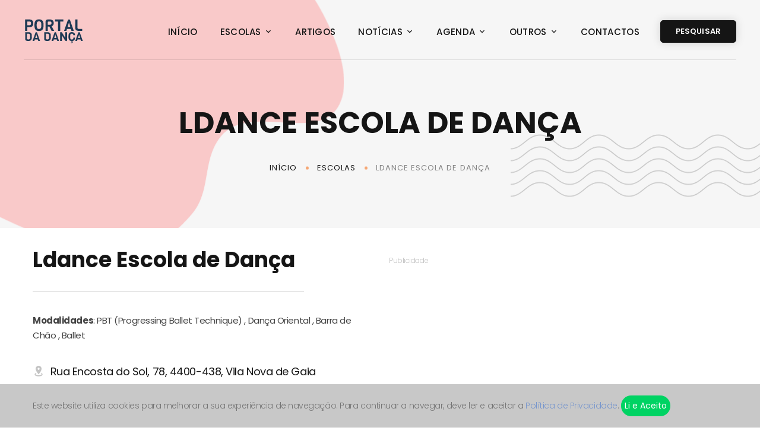

--- FILE ---
content_type: text/html; charset=utf-8
request_url: https://portaldadanca.pt/escolas/ldance-escola-de-danca/
body_size: 4936
content:
<!DOCTYPE html>
<html class="wide wow-animation" lang="pt-PT">
<head>

                <!-- Google tag (gtag.js) -->
            <script async src="https://www.googletagmanager.com/gtag/js?id=G-P961NYYD8D"></script>
            <script>
                window.dataLayer = window.dataLayer || [];
                function gtag(){dataLayer.push(arguments);}
                gtag('js', new Date());

                gtag('config', 'G-P961NYYD8D');
            </script>
        


    
<!-- Primary Meta Tags -->

<title>Ldance Escola de Dança</title>
<meta name="title" content="Ldance Escola de Dança">
<meta name="description" content="Ldance Escola de Dança | Vila Nova de Gaia | PBT (Progressing Ballet Technique), Dança Oriental, Barra de Chão, Ballet">

<!-- Open Graph / Facebook -->

<meta property="og:type" content="website">
<meta property="og:url" content="https://www.portaldadanca.pt/escolas/ldance-escola-de-danca/">
<meta property="og:title" content="Ldance Escola de Dança">
<meta property="og:description" content="Ldance Escola de Dança | Vila Nova de Gaia | PBT (Progressing Ballet Technique), Dança Oriental, Barra de Chão, Ballet">
<meta property="og:image" content="https://www.portaldadanca.pt/boffice/imagens/img/325545f69ebc507fed3.05696393.2020-09-22131917.jpg">


<!-- Twitter -->

<meta property="twitter:card" content="summary">
<meta property="twitter:url" content="https://www.portaldadanca.pt/escolas/ldance-escola-de-danca/">
<meta property="twitter:title" content="Ldance Escola de Dança">
<meta property="twitter:description" content="Ldance Escola de Dança | Vila Nova de Gaia | PBT (Progressing Ballet Technique), Dança Oriental, Barra de Chão, Ballet">
<meta property="twitter:image" content="https://www.portaldadanca.pt/boffice/imagens/img/325545f69ebc507fed3.05696393.2020-09-22131917.jpg">
    <meta charset="utf-8">
    <meta name="viewport" content="width=device-width, height=device-height, initial-scale=1.0">
    <meta http-equiv="X-UA-Compatible" content="IE=edge">
        <link rel="stylesheet" type="text/css" href="//fonts.googleapis.com/css?family=Poppins:300,300i,400,500,600,700,800,900,900i%7CRoboto:400">
    <link rel="stylesheet" href="/css/bootstrap.css">
    <link rel="stylesheet" href="/css/fonts.css">
    <link rel="stylesheet" href="/css/style.css">
    <link rel="stylesheet" href="/css/personalizacao.css">
    <link rel="stylesheet" href="/css/geral.css">

    <style>.ie-panel{display: none;background: #212121;padding: 10px 0;box-shadow: 3px 3px 5px 0 rgba(0,0,0,.3);clear: both;text-align:center;position: relative;z-index: 1;} html.ie-10 .ie-panel, html.lt-ie-10 .ie-panel {display: block;}</style>

    <link rel="apple-touch-icon" sizes="57x57" href="/favicon/apple-icon-57x57.png">
    <link rel="apple-touch-icon" sizes="60x60" href="/favicon/apple-icon-60x60.png">
    <link rel="apple-touch-icon" sizes="72x72" href="/favicon/apple-icon-72x72.png">
    <link rel="apple-touch-icon" sizes="76x76" href="/favicon/apple-icon-76x76.png">
    <link rel="apple-touch-icon" sizes="114x114" href="/favicon/apple-icon-114x114.png">
    <link rel="apple-touch-icon" sizes="120x120" href="/favicon/apple-icon-120x120.png">
    <link rel="apple-touch-icon" sizes="144x144" href="/favicon/apple-icon-144x144.png">
    <link rel="apple-touch-icon" sizes="152x152" href="/favicon/apple-icon-152x152.png">
    <link rel="apple-touch-icon" sizes="180x180" href="/favicon/apple-icon-180x180.png">
    <link rel="icon" type="image/png" sizes="192x192"  href="/favicon/android-icon-192x192.png">
    <link rel="icon" type="image/png" sizes="32x32" href="/favicon/favicon-32x32.png">
    <link rel="icon" type="image/png" sizes="96x96" href="/favicon/favicon-96x96.png">
    <link rel="icon" type="image/png" sizes="16x16" href="/favicon/favicon-16x16.png">
    <link rel="manifest" href="/favicon/manifest.json">
    <meta name="msapplication-TileColor" content="#ffffff">
    <meta name="msapplication-TileImage" content="/favicon/ms-icon-144x144.png">
    <meta name="theme-color" content="#ffffff">



                    <script data-ad-client="ca-pub-6364483976834039" async src="https://pagead2.googlesyndication.com/pagead/js/adsbygoogle.js"></script>
        
    <link rel="stylesheet" href="/js/plugins/sweet-alert/sweetalert.min.css">

    

</head>
<body>
<div class="preloader">
    <div class="preloader-body">
        <div class="cssload-container">
            <div class="cssload-speeding-wheel"></div>
        </div>
    </div>
</div>
<div class="page">
    <header class="section page-header">
    <div class="rd-navbar-wrap">
        <nav class="rd-navbar rd-navbar-modern" data-layout="rd-navbar-fixed" data-sm-layout="rd-navbar-fixed" data-md-layout="rd-navbar-fixed" data-md-device-layout="rd-navbar-fixed" data-lg-layout="rd-navbar-fixed" data-lg-device-layout="rd-navbar-fixed" data-xl-layout="rd-navbar-static" data-xl-device-layout="rd-navbar-static" data-lg-stick-up-offset="46px" data-xl-stick-up-offset="46px" data-xxl-stick-up-offset="46px" data-lg-stick-up="true" data-xl-stick-up="true" data-xxl-stick-up="true">
            <div class="rd-navbar-main-outer">
                <div class="rd-navbar-main">
                    
<div class="rd-navbar-panel">
    <!-- RD Navbar Toggle-->
    <button class="rd-navbar-toggle" data-rd-navbar-toggle=".rd-navbar-nav-wrap"><span></span></button>
    <!-- RD Navbar Brand-->
    <div class="rd-navbar-brand">
        <!--Brand--><a class="brand" href="/"><img class="brand-logo-dark" src="/images/logo_portal_da_danca_web.png" alt="" width="151" height="42"/><img class="brand-logo-light" src="/images/logo_portal_da_danca_web_white.png" alt="" width="151" height="42"/></a>
    </div>
</div>

<div class="rd-navbar-main-element">
    <div class="rd-navbar-nav-wrap">
        <ul class="rd-navbar-nav">

            <li class="rd-nav-item"><a class="rd-nav-link" href="/">Início</a></li><li class="rd-nav-item"><a class="rd-nav-link" href="/escolas/">Escolas</a><ul class="rd-menu rd-navbar-dropdown"><li class="rd-dropdown-item"><a class="rd-dropdown-link" href="/pesquisa-de-aulas-de-danca/">Aulas de Dança</a></li><li class="rd-dropdown-item"><a class="rd-dropdown-link" href="/escolas/ensino-articulado/">Ensino Articulado</a></li><li class="rd-dropdown-item"><a class="rd-dropdown-link" href="/escolas/ensino-integrado/">Ensino Integrado</a></li><li class="rd-dropdown-item"><a class="rd-dropdown-link" href="/escolas/ensino-profissional/">Ensino Profissional</a></li><li class="rd-dropdown-item"><a class="rd-dropdown-link" href="/escolas/ensino-superior/">Ensino Superior</a></li><li class="rd-dropdown-item"><a class="rd-dropdown-link" href="/escolas-por-modalidade/">Escolas por Modalidade</a></li><li class="rd-dropdown-item"><a class="rd-dropdown-link" href="/escolas-por-local/">Escolas por Local</a></li><li class="rd-dropdown-item"><a class="rd-dropdown-link" href="/escolas/">Todas as Escolas</a></li><li class="rd-dropdown-item"><a class="rd-dropdown-link" href="/lista-distrito-concelho-modalidade/">Lista DCM</a></li></ul></li><li class="rd-nav-item"><a class="rd-nav-link" href="/artigos-de-danca/">Artigos</a></li><li class="rd-nav-item"><a class="rd-nav-link" href="/noticias/">Notícias</a><ul class="rd-menu rd-navbar-dropdown"><li class="rd-dropdown-item"><a class="rd-dropdown-link" href="/conversas-com-autores/">Conversas com Autores</a></li></ul></li><li class="rd-nav-item"><a class="rd-nav-link" href="/agenda/">Agenda</a><ul class="rd-menu rd-navbar-dropdown"><li class="rd-dropdown-item"><a class="rd-dropdown-link" href="/eventos/">Eventos</a></li><li class="rd-dropdown-item"><a class="rd-dropdown-link" href="/workshops/">Workshops</a></li><li class="rd-dropdown-item"><a class="rd-dropdown-link" href="/arquivo/">Arquivo</a></li></ul></li><li class="rd-nav-item"><a class="rd-nav-link" href="/outros/">Outros</a><ul class="rd-menu rd-navbar-dropdown"><li class="rd-dropdown-item"><a class="rd-dropdown-link" href="/companhias/">Companhias</a></li><li class="rd-dropdown-item"><a class="rd-dropdown-link" href="/competicoes-nacionais/">Competições Nacionais</a></li><li class="rd-dropdown-item"><a class="rd-dropdown-link" href="/lista-de-anuncios-de-emprego/">Anúncios de Emprego</a></li><li class="rd-dropdown-item"><a class="rd-dropdown-link" href="/registar/">Registar</a><ul class="rd-menu rd-navbar-dropdown"><li class="rd-dropdown-item"><a class="rd-dropdown-link" href="/formulario-registo-escola/">Escola</a></li><li class="rd-dropdown-item"><a class="rd-dropdown-link" href="/formulario-registo-professor/">Professor</a></li><li class="rd-dropdown-item"><a class="rd-dropdown-link" href="/formulario-registo-anuncio-emprego/">Anúncio de Emprego</a></li></ul></li><li class="rd-dropdown-item"><a class="rd-dropdown-link" href="/associacoes/">Associações</a><ul class="rd-menu rd-navbar-dropdown"><li class="rd-dropdown-item"><a class="rd-dropdown-link" href="/mesa-redonda/">Mesa Redonda</a></li><li class="rd-dropdown-item"><a class="rd-dropdown-link" href="/servicos/">Serviços</a></li></ul></li><li class="rd-dropdown-item"><a class="rd-dropdown-link" href="/companhia-nacional-de-bailado/">Companhia Nacional de Bailado</a></li><li class="rd-dropdown-item"><a class="rd-dropdown-link" href="/lista-videos-de-danca/">Vídeos de Dança</a></li><li class="rd-dropdown-item"><a class="rd-dropdown-link" href="/enciclopedia/">Enciclopédia</a></li></ul></li><li class="rd-nav-item"><a class="rd-nav-link" href="/contactos/">Contactos</a></li>
            
            
        </ul><a class="button button-secondary button-sm" href="/pesquisar/">Pesquisar</a>

        <!--
            </ul><a class="button button-secondary button-sm" href="/login/">Login</a>
                    </ul><button class="button button-secondary button-sm" id="Logout">Sair</button>
        -->
    </div>
</div>

                </div>
            </div>
        </nav>
    </div>
</header>
    <section class="parallax-container" data-parallax-img="">
    <div class="parallax-content breadcrumbs-custom context-light decorated-section-6">
        <div class="container">
            <div class="row justify-content-center">
                <div class="col-12 col-lg-9">
                    <h2 class="breadcrumbs-custom-title">Ldance Escola de Dança</h2>
                    <ul class="breadcrumbs-custom-path">
                        <li><a href="/">Início</a></li>
                        <li><a href="/escolas/">Escolas</a></li>
                        <li class="active">Ldance Escola de Dança</li>
                    </ul>
                </div>
            </div>
        </div>
    </div>
</section>

<section class="section section-lg bg-default padding-top-30">
    <div class="container">
        <div class="row row-50">

            <div class="col-lg-6">
                <div class="team-item-info">
                    <div class="team-item-info-name">
                        <h3>Ldance Escola de Dança</h3>
                                            </div>

                                            <div class="team-info-list">
                            <b>Modalidades</b>:
                                                                                            PBT (Progressing Ballet Technique)                                <!--<a href="/escolas/modalidade/<?/*= $Modalidade['mod_nome_link']; */?>/"><?/*= $Modalidade['mod_nome']; */?></a>-->
                                                                                            ,                                 Dança Oriental                                <!--<a href="/escolas/modalidade/<?/*= $Modalidade['mod_nome_link']; */?>/"><?/*= $Modalidade['mod_nome']; */?></a>-->
                                                                                            ,                                 Barra de Chão                                <!--<a href="/escolas/modalidade/<?/*= $Modalidade['mod_nome_link']; */?>/"><?/*= $Modalidade['mod_nome']; */?></a>-->
                                                                                            ,                                 Ballet                                <!--<a href="/escolas/modalidade/<?/*= $Modalidade['mod_nome_link']; */?>/"><?/*= $Modalidade['mod_nome']; */?></a>-->
                                                                                    </div>
                    
                                                                    <div class="team-info-list"><ul class="team-info-list"><li><span class="icon mdi mdi-map-marker-radius"></span><a href="#google_maps">Rua Encosta do Sol, 78, 4400-438, Vila Nova de Gaia</a></li></ul></div>
                    
                    <ul class="team-info-list" style="margin-top:0px;">
                                                    <li><span class="icon mdi mdi-phone"></span>
                                                                                                        <a href="tel:927205826*">927205826*</a>
                                                            </li>
                                                                            <li><span class="icon mdi mdi-email-outline"></span>
                                                                                                        <a href="mailto:ldance.escola.danca@gmail.com">ldance.escola.danca@gmail.com</a>
                                                            </li>
                        
                                                    <li class="d-sm-block">
                                <ul class="social-list">
                                    <li><a class="icon icon-sm fa-facebook" href="https://www.facebook.com/ldance.escoladedanca/" target="_blank"></a></li><li><a class="icon icon-sm fa-instagram" href="https://www.instagram.com/ldance_escola_danca/" target="_blank"></a></li>                                </ul>
                            </li>
                        
                        <li>
                            *Chamada da rede fixa nacional                        </li>

                    </ul>

                                        
                                            <a class="button button-primary button-lg" href="https://ldanceinforma.wixsite.com/ldance" target="_blank">Website</a>
                                    </div>
            </div>

                            <div class="col-lg-6">
                    <div class="padding-top-15">
    <div style="font-size:12px; color:silver;">Publicidade</div>
    <script async src="https://pagead2.googlesyndication.com/pagead/js/adsbygoogle.js"></script>
    <!-- Página da Escola - Footer -->
    <ins class="adsbygoogle"
         style="display:block"
         data-ad-client="ca-pub-6364483976834039"
         data-ad-slot="5489257563"
         data-ad-format="auto"
         data-full-width-responsive="true"></ins>
    <script>
        (adsbygoogle = window.adsbygoogle || []).push({});
    </script>

</div>                </div>
            
        </div>

        
        <div id="google_maps"></div>
        <div class="row row-50">
            <div class="col-lg-12"><iframe src="https://www.google.com/maps/embed?pb=!1m14!1m8!1m3!1d12019.49209429662!2d-8.643441!3d41.1372978!3m2!1i1024!2i768!4f13.1!3m3!1m2!1s0x0%3A0xfdc058a49b4bbdf2!2sLDance%20Escola%20de%20Dan%C3%A7a!5e0!3m2!1spt-PT!2spt!4v1600870150655!5m2!1spt-PT!2spt" width="100%" height="450" frameborder="0" style="border:0;" allowfullscreen="" aria-hidden="false" tabindex="0"></iframe></div>
        </div>

        
    </div>

    <br/>
    <section class="padding-top-0 padding-bottom-30">
    <div class="container">
        <div class="row">
            <div class="col-lg-12">
                <div style="font-size:12px; color:silver;">Publicidade</div>
<script async src="https://pagead2.googlesyndication.com/pagead/js/adsbygoogle.js"></script>
<!-- Página da Escola - Footer -->
<ins class="adsbygoogle"
     style="display:block"
     data-ad-client="ca-pub-6364483976834039"
     data-ad-slot="5489257563"
     data-ad-format="auto"
     data-full-width-responsive="true"></ins>
<script>
    (adsbygoogle = window.adsbygoogle || []).push({});
</script>

            </div>
        </div>
    </div>
</section>
</section><!-- Page Footer-->
<footer class="section footer-classic context-dark decorated-section-4">
    <div class="container">
        <div class="row row-50">
            <div class="col-lg-8 order-lg-2 pl-xl-5 wow-outer">
                <div class="wow slideInRight">
                    <div class="row row-50">
                                                <div class="col-md-6">
                            <h5 class="footer-title">Contactos</h5>
                            <ul class="list-contact-info">
                                <li><span class="icon mdi mdi-map-marker icon-md icon-secondary"></span><span class="list-item-text"><a href="mailto:geral@portaldadanca.pt"><span class="text-primary-light">Email</span><br>geral@portaldadanca.pt</a></span></li>
                                                            </ul>
                        </div>

                        <div class="col-md-12">
                            <h5 class="footer-title">Redes Sociais</h5>
                            <p class="big">Siga-nos para ficar conectado e receber atualizações no seu perfil.</p>
                            <ul class="social-list">
                                <li><a class="icon icon-sm icon-circle icon-circle-md icon-bg-white fa-facebook" href="https://www.facebook.com/Portal-da-Dan%C3%A7a-101935151673363" target="_blank"></a></li>
                                <li><a class="icon icon-sm icon-circle icon-circle-md icon-bg-white fa-instagram" href="https://www.instagram.com/portaldadanca_pt/" target="_blank"></a></li>
                                                                                            </ul>
                        </div>
                    </div>
                </div>
            </div>
            <div class="col-lg-4 order-lg-1 pr-xl-5 wow-outer">
                <div class="wow slideInLeft">
                    <div class="row row-30">
                        <div class="col-12">
                            <!--Brand--><a class="brand" href="/"><img class="brand-logo-dark" src="/images/logo_portal_da_danca_web.png" alt="" width="151" height="42"/><img class="brand-logo-light" src="/images/logo_portal_da_danca_web_white.png" alt="" width="151" height="42"/></a>
                        </div>
                        <div class="col-12">
                            <p>O Portal da Dança é um portal português, fornecedor de serviços gratuitos para escolas de dança e professores.</p>
                                                        <p class="rights"><span>&copy;&nbsp;</span><span class="copyright-year"></span><span>&nbsp;</span><span>Portal da Dança</span><span>. Todos os direitos reservados.&nbsp;</span></p>
                            <p class="rights">Desenvolvido por: Rúben Rodrigues</p>
                            <p class="rights"><a href="/politica-de-privacidade/">Política de Privacidade</a></p>
                            <p class="rights"><a href="/termos-e-condicoes/">Termos e Condições</a></p>

                            <p class="rights">Idiomas: 
    <!--<li class="rd-nav-item" style="margin-left: 5px!important;"><a class="rd-nav-link" href="/pt/">PT</a>
    <li class="rd-nav-item" style="margin-left: 5px!important;"><a class="rd-nav-link" href="/en/">EN</a>
    <li class="rd-nav-item" style="margin-left: 5px!important;"><a class="rd-nav-link" href="/es/">ES</a>-->


                                                    <a class="rd-nav-link" href="/en/">Inglês</a>
                                 |             <a class="rd-nav-link" href="/es/">Espanhol</a>
            
</p>
                        </div>
                    </div>
                </div>
            </div>
        </div>
    </div>
</footer>
<script type="text/javascript">
    window.onload = function() {
        if (typeof ModalPublicidade !== "undefined") { ModalPublicidade(); }
        if (typeof FiltroDistrito !== "undefined") { FiltroDistrito(); }
        if (typeof LeituraCV !== "undefined") { LeituraCV(); }
        if (typeof LieAceito !== "undefined") { LieAceito(); }
        if (typeof Logout !== "undefined") { Logout(); }
        if (typeof TextAreaHTML !== "undefined") { TextAreaHTML(); }

        if (typeof Registo_Conta !== "undefined") { Registo_Conta(); }
        if (typeof Formulario !== "undefined") { Formulario(); }
    };
</script>
    </div>
<div class="snackbars" id="form-output-global"></div>
<script src="/js/core.min.js"></script>
<script src="/js/script.js?006"></script>


    <div class="" id="aceitar_terms" style="position: fixed; z-index: 9; width: 100%; background: rgb(200, 200, 200); bottom: 0px; padding: 19px; font-size: 14px;">
        <div class="container">
            <div class="row">
                <div class="col-md-12">
                    <div class="sub_menu_right_content">
                        <span style="color: #757575;" class="">Este website utiliza cookies para melhorar a sua experiência de navegação. Para continuar a navegar, deve ler e aceitar a <a class="link-politica" style="margin: 0px;" href="/politica-de-privacidade/" target="_blank">Política de Privacidade</a>.</span>
                        <button id="btn_acpt_cook" style="cursor: pointer; color: white; padding: 6px; border:0px; border-radius: 24px; background-image: linear-gradient(131deg, #00d363, #00d363, #00d363, #00d363); po" class="saiba_mais dismiss">Li e Aceito</button>
                    </div>
                </div>
            </div>
        </div>
    </div>


    <script type="text/javascript">
        function LieAceito() {
            $("#btn_acpt_cook").click( function(e) {
                $('#aceitar_terms').hide();

                $.post('/js/central/', { action: 'LieAceito'}).done();
            });
        }
    </script>

<script src="/js/plugins/sweet-alert/sweetalert.min.js" ></script>



</body>
</html>

--- FILE ---
content_type: text/html; charset=utf-8
request_url: https://www.google.com/recaptcha/api2/aframe
body_size: 267
content:
<!DOCTYPE HTML><html><head><meta http-equiv="content-type" content="text/html; charset=UTF-8"></head><body><script nonce="C828VvtTWGTEP1uRi_0iTQ">/** Anti-fraud and anti-abuse applications only. See google.com/recaptcha */ try{var clients={'sodar':'https://pagead2.googlesyndication.com/pagead/sodar?'};window.addEventListener("message",function(a){try{if(a.source===window.parent){var b=JSON.parse(a.data);var c=clients[b['id']];if(c){var d=document.createElement('img');d.src=c+b['params']+'&rc='+(localStorage.getItem("rc::a")?sessionStorage.getItem("rc::b"):"");window.document.body.appendChild(d);sessionStorage.setItem("rc::e",parseInt(sessionStorage.getItem("rc::e")||0)+1);localStorage.setItem("rc::h",'1769285810886');}}}catch(b){}});window.parent.postMessage("_grecaptcha_ready", "*");}catch(b){}</script></body></html>